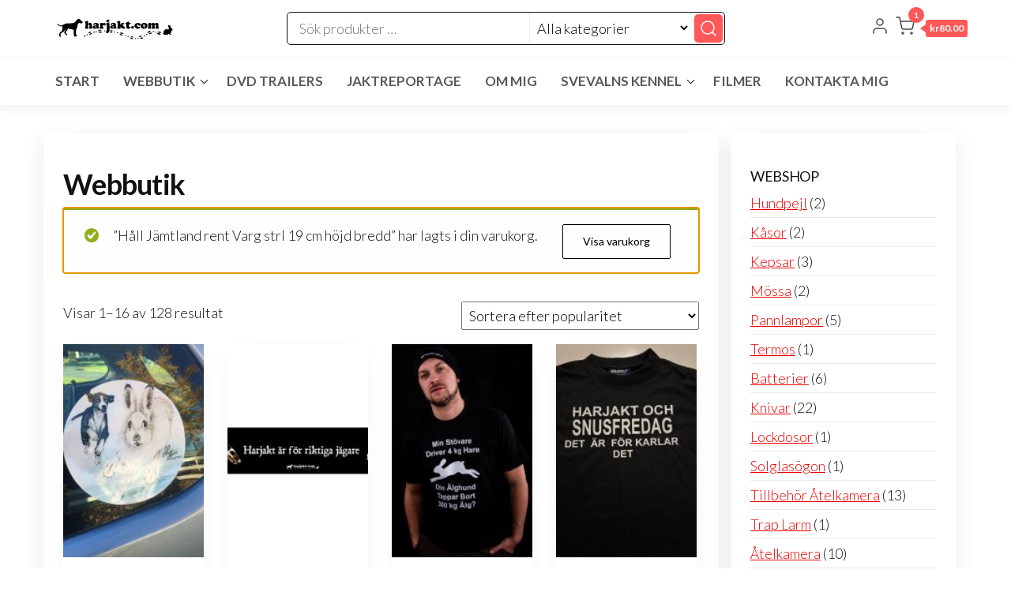

--- FILE ---
content_type: text/html; charset=UTF-8
request_url: https://www.harjakt.com/?add-to-cart=5999&product-page=4
body_size: 13356
content:
<!DOCTYPE html>
<html lang="sv-SE">
    <head>
        <meta charset="UTF-8">
        <meta name="viewport" content="width=device-width, initial-scale=1">
        <link rel="profile" href="http://gmpg.org/xfn/11">
		<title></title>
<meta name='robots' content='max-image-preview:large' />
	<style>img:is([sizes="auto" i], [sizes^="auto," i]) { contain-intrinsic-size: 3000px 1500px }</style>
	<link rel='dns-prefetch' href='//fonts.googleapis.com' />
<link href='https://fonts.gstatic.com' crossorigin rel='preconnect' />
<link rel="alternate" type="application/rss+xml" title=" &raquo; Webbflöde" href="https://www.harjakt.com/feed/" />
<link rel="alternate" type="application/rss+xml" title=" &raquo; Kommentarsflöde" href="https://www.harjakt.com/comments/feed/" />
<link rel="alternate" type="application/rss+xml" title="Webbflöde för  &raquo; Produkter" href="https://www.harjakt.com/butik/feed/" />
<script type="text/javascript">
/* <![CDATA[ */
window._wpemojiSettings = {"baseUrl":"https:\/\/s.w.org\/images\/core\/emoji\/16.0.1\/72x72\/","ext":".png","svgUrl":"https:\/\/s.w.org\/images\/core\/emoji\/16.0.1\/svg\/","svgExt":".svg","source":{"concatemoji":"https:\/\/www.harjakt.com\/wp-includes\/js\/wp-emoji-release.min.js?ver=6.8.3"}};
/*! This file is auto-generated */
!function(s,n){var o,i,e;function c(e){try{var t={supportTests:e,timestamp:(new Date).valueOf()};sessionStorage.setItem(o,JSON.stringify(t))}catch(e){}}function p(e,t,n){e.clearRect(0,0,e.canvas.width,e.canvas.height),e.fillText(t,0,0);var t=new Uint32Array(e.getImageData(0,0,e.canvas.width,e.canvas.height).data),a=(e.clearRect(0,0,e.canvas.width,e.canvas.height),e.fillText(n,0,0),new Uint32Array(e.getImageData(0,0,e.canvas.width,e.canvas.height).data));return t.every(function(e,t){return e===a[t]})}function u(e,t){e.clearRect(0,0,e.canvas.width,e.canvas.height),e.fillText(t,0,0);for(var n=e.getImageData(16,16,1,1),a=0;a<n.data.length;a++)if(0!==n.data[a])return!1;return!0}function f(e,t,n,a){switch(t){case"flag":return n(e,"\ud83c\udff3\ufe0f\u200d\u26a7\ufe0f","\ud83c\udff3\ufe0f\u200b\u26a7\ufe0f")?!1:!n(e,"\ud83c\udde8\ud83c\uddf6","\ud83c\udde8\u200b\ud83c\uddf6")&&!n(e,"\ud83c\udff4\udb40\udc67\udb40\udc62\udb40\udc65\udb40\udc6e\udb40\udc67\udb40\udc7f","\ud83c\udff4\u200b\udb40\udc67\u200b\udb40\udc62\u200b\udb40\udc65\u200b\udb40\udc6e\u200b\udb40\udc67\u200b\udb40\udc7f");case"emoji":return!a(e,"\ud83e\udedf")}return!1}function g(e,t,n,a){var r="undefined"!=typeof WorkerGlobalScope&&self instanceof WorkerGlobalScope?new OffscreenCanvas(300,150):s.createElement("canvas"),o=r.getContext("2d",{willReadFrequently:!0}),i=(o.textBaseline="top",o.font="600 32px Arial",{});return e.forEach(function(e){i[e]=t(o,e,n,a)}),i}function t(e){var t=s.createElement("script");t.src=e,t.defer=!0,s.head.appendChild(t)}"undefined"!=typeof Promise&&(o="wpEmojiSettingsSupports",i=["flag","emoji"],n.supports={everything:!0,everythingExceptFlag:!0},e=new Promise(function(e){s.addEventListener("DOMContentLoaded",e,{once:!0})}),new Promise(function(t){var n=function(){try{var e=JSON.parse(sessionStorage.getItem(o));if("object"==typeof e&&"number"==typeof e.timestamp&&(new Date).valueOf()<e.timestamp+604800&&"object"==typeof e.supportTests)return e.supportTests}catch(e){}return null}();if(!n){if("undefined"!=typeof Worker&&"undefined"!=typeof OffscreenCanvas&&"undefined"!=typeof URL&&URL.createObjectURL&&"undefined"!=typeof Blob)try{var e="postMessage("+g.toString()+"("+[JSON.stringify(i),f.toString(),p.toString(),u.toString()].join(",")+"));",a=new Blob([e],{type:"text/javascript"}),r=new Worker(URL.createObjectURL(a),{name:"wpTestEmojiSupports"});return void(r.onmessage=function(e){c(n=e.data),r.terminate(),t(n)})}catch(e){}c(n=g(i,f,p,u))}t(n)}).then(function(e){for(var t in e)n.supports[t]=e[t],n.supports.everything=n.supports.everything&&n.supports[t],"flag"!==t&&(n.supports.everythingExceptFlag=n.supports.everythingExceptFlag&&n.supports[t]);n.supports.everythingExceptFlag=n.supports.everythingExceptFlag&&!n.supports.flag,n.DOMReady=!1,n.readyCallback=function(){n.DOMReady=!0}}).then(function(){return e}).then(function(){var e;n.supports.everything||(n.readyCallback(),(e=n.source||{}).concatemoji?t(e.concatemoji):e.wpemoji&&e.twemoji&&(t(e.twemoji),t(e.wpemoji)))}))}((window,document),window._wpemojiSettings);
/* ]]> */
</script>
<style id='wp-emoji-styles-inline-css' type='text/css'>

	img.wp-smiley, img.emoji {
		display: inline !important;
		border: none !important;
		box-shadow: none !important;
		height: 1em !important;
		width: 1em !important;
		margin: 0 0.07em !important;
		vertical-align: -0.1em !important;
		background: none !important;
		padding: 0 !important;
	}
</style>
<link rel='stylesheet' id='wp-block-library-css' href='https://www.harjakt.com/wp-includes/css/dist/block-library/style.min.css?ver=6.8.3' type='text/css' media='all' />
<style id='classic-theme-styles-inline-css' type='text/css'>
/*! This file is auto-generated */
.wp-block-button__link{color:#fff;background-color:#32373c;border-radius:9999px;box-shadow:none;text-decoration:none;padding:calc(.667em + 2px) calc(1.333em + 2px);font-size:1.125em}.wp-block-file__button{background:#32373c;color:#fff;text-decoration:none}
</style>
<style id='global-styles-inline-css' type='text/css'>
:root{--wp--preset--aspect-ratio--square: 1;--wp--preset--aspect-ratio--4-3: 4/3;--wp--preset--aspect-ratio--3-4: 3/4;--wp--preset--aspect-ratio--3-2: 3/2;--wp--preset--aspect-ratio--2-3: 2/3;--wp--preset--aspect-ratio--16-9: 16/9;--wp--preset--aspect-ratio--9-16: 9/16;--wp--preset--color--black: #000000;--wp--preset--color--cyan-bluish-gray: #abb8c3;--wp--preset--color--white: #ffffff;--wp--preset--color--pale-pink: #f78da7;--wp--preset--color--vivid-red: #cf2e2e;--wp--preset--color--luminous-vivid-orange: #ff6900;--wp--preset--color--luminous-vivid-amber: #fcb900;--wp--preset--color--light-green-cyan: #7bdcb5;--wp--preset--color--vivid-green-cyan: #00d084;--wp--preset--color--pale-cyan-blue: #8ed1fc;--wp--preset--color--vivid-cyan-blue: #0693e3;--wp--preset--color--vivid-purple: #9b51e0;--wp--preset--gradient--vivid-cyan-blue-to-vivid-purple: linear-gradient(135deg,rgba(6,147,227,1) 0%,rgb(155,81,224) 100%);--wp--preset--gradient--light-green-cyan-to-vivid-green-cyan: linear-gradient(135deg,rgb(122,220,180) 0%,rgb(0,208,130) 100%);--wp--preset--gradient--luminous-vivid-amber-to-luminous-vivid-orange: linear-gradient(135deg,rgba(252,185,0,1) 0%,rgba(255,105,0,1) 100%);--wp--preset--gradient--luminous-vivid-orange-to-vivid-red: linear-gradient(135deg,rgba(255,105,0,1) 0%,rgb(207,46,46) 100%);--wp--preset--gradient--very-light-gray-to-cyan-bluish-gray: linear-gradient(135deg,rgb(238,238,238) 0%,rgb(169,184,195) 100%);--wp--preset--gradient--cool-to-warm-spectrum: linear-gradient(135deg,rgb(74,234,220) 0%,rgb(151,120,209) 20%,rgb(207,42,186) 40%,rgb(238,44,130) 60%,rgb(251,105,98) 80%,rgb(254,248,76) 100%);--wp--preset--gradient--blush-light-purple: linear-gradient(135deg,rgb(255,206,236) 0%,rgb(152,150,240) 100%);--wp--preset--gradient--blush-bordeaux: linear-gradient(135deg,rgb(254,205,165) 0%,rgb(254,45,45) 50%,rgb(107,0,62) 100%);--wp--preset--gradient--luminous-dusk: linear-gradient(135deg,rgb(255,203,112) 0%,rgb(199,81,192) 50%,rgb(65,88,208) 100%);--wp--preset--gradient--pale-ocean: linear-gradient(135deg,rgb(255,245,203) 0%,rgb(182,227,212) 50%,rgb(51,167,181) 100%);--wp--preset--gradient--electric-grass: linear-gradient(135deg,rgb(202,248,128) 0%,rgb(113,206,126) 100%);--wp--preset--gradient--midnight: linear-gradient(135deg,rgb(2,3,129) 0%,rgb(40,116,252) 100%);--wp--preset--font-size--small: 13px;--wp--preset--font-size--medium: 20px;--wp--preset--font-size--large: 36px;--wp--preset--font-size--x-large: 42px;--wp--preset--spacing--20: 0.44rem;--wp--preset--spacing--30: 0.67rem;--wp--preset--spacing--40: 1rem;--wp--preset--spacing--50: 1.5rem;--wp--preset--spacing--60: 2.25rem;--wp--preset--spacing--70: 3.38rem;--wp--preset--spacing--80: 5.06rem;--wp--preset--shadow--natural: 6px 6px 9px rgba(0, 0, 0, 0.2);--wp--preset--shadow--deep: 12px 12px 50px rgba(0, 0, 0, 0.4);--wp--preset--shadow--sharp: 6px 6px 0px rgba(0, 0, 0, 0.2);--wp--preset--shadow--outlined: 6px 6px 0px -3px rgba(255, 255, 255, 1), 6px 6px rgba(0, 0, 0, 1);--wp--preset--shadow--crisp: 6px 6px 0px rgba(0, 0, 0, 1);}:where(.is-layout-flex){gap: 0.5em;}:where(.is-layout-grid){gap: 0.5em;}body .is-layout-flex{display: flex;}.is-layout-flex{flex-wrap: wrap;align-items: center;}.is-layout-flex > :is(*, div){margin: 0;}body .is-layout-grid{display: grid;}.is-layout-grid > :is(*, div){margin: 0;}:where(.wp-block-columns.is-layout-flex){gap: 2em;}:where(.wp-block-columns.is-layout-grid){gap: 2em;}:where(.wp-block-post-template.is-layout-flex){gap: 1.25em;}:where(.wp-block-post-template.is-layout-grid){gap: 1.25em;}.has-black-color{color: var(--wp--preset--color--black) !important;}.has-cyan-bluish-gray-color{color: var(--wp--preset--color--cyan-bluish-gray) !important;}.has-white-color{color: var(--wp--preset--color--white) !important;}.has-pale-pink-color{color: var(--wp--preset--color--pale-pink) !important;}.has-vivid-red-color{color: var(--wp--preset--color--vivid-red) !important;}.has-luminous-vivid-orange-color{color: var(--wp--preset--color--luminous-vivid-orange) !important;}.has-luminous-vivid-amber-color{color: var(--wp--preset--color--luminous-vivid-amber) !important;}.has-light-green-cyan-color{color: var(--wp--preset--color--light-green-cyan) !important;}.has-vivid-green-cyan-color{color: var(--wp--preset--color--vivid-green-cyan) !important;}.has-pale-cyan-blue-color{color: var(--wp--preset--color--pale-cyan-blue) !important;}.has-vivid-cyan-blue-color{color: var(--wp--preset--color--vivid-cyan-blue) !important;}.has-vivid-purple-color{color: var(--wp--preset--color--vivid-purple) !important;}.has-black-background-color{background-color: var(--wp--preset--color--black) !important;}.has-cyan-bluish-gray-background-color{background-color: var(--wp--preset--color--cyan-bluish-gray) !important;}.has-white-background-color{background-color: var(--wp--preset--color--white) !important;}.has-pale-pink-background-color{background-color: var(--wp--preset--color--pale-pink) !important;}.has-vivid-red-background-color{background-color: var(--wp--preset--color--vivid-red) !important;}.has-luminous-vivid-orange-background-color{background-color: var(--wp--preset--color--luminous-vivid-orange) !important;}.has-luminous-vivid-amber-background-color{background-color: var(--wp--preset--color--luminous-vivid-amber) !important;}.has-light-green-cyan-background-color{background-color: var(--wp--preset--color--light-green-cyan) !important;}.has-vivid-green-cyan-background-color{background-color: var(--wp--preset--color--vivid-green-cyan) !important;}.has-pale-cyan-blue-background-color{background-color: var(--wp--preset--color--pale-cyan-blue) !important;}.has-vivid-cyan-blue-background-color{background-color: var(--wp--preset--color--vivid-cyan-blue) !important;}.has-vivid-purple-background-color{background-color: var(--wp--preset--color--vivid-purple) !important;}.has-black-border-color{border-color: var(--wp--preset--color--black) !important;}.has-cyan-bluish-gray-border-color{border-color: var(--wp--preset--color--cyan-bluish-gray) !important;}.has-white-border-color{border-color: var(--wp--preset--color--white) !important;}.has-pale-pink-border-color{border-color: var(--wp--preset--color--pale-pink) !important;}.has-vivid-red-border-color{border-color: var(--wp--preset--color--vivid-red) !important;}.has-luminous-vivid-orange-border-color{border-color: var(--wp--preset--color--luminous-vivid-orange) !important;}.has-luminous-vivid-amber-border-color{border-color: var(--wp--preset--color--luminous-vivid-amber) !important;}.has-light-green-cyan-border-color{border-color: var(--wp--preset--color--light-green-cyan) !important;}.has-vivid-green-cyan-border-color{border-color: var(--wp--preset--color--vivid-green-cyan) !important;}.has-pale-cyan-blue-border-color{border-color: var(--wp--preset--color--pale-cyan-blue) !important;}.has-vivid-cyan-blue-border-color{border-color: var(--wp--preset--color--vivid-cyan-blue) !important;}.has-vivid-purple-border-color{border-color: var(--wp--preset--color--vivid-purple) !important;}.has-vivid-cyan-blue-to-vivid-purple-gradient-background{background: var(--wp--preset--gradient--vivid-cyan-blue-to-vivid-purple) !important;}.has-light-green-cyan-to-vivid-green-cyan-gradient-background{background: var(--wp--preset--gradient--light-green-cyan-to-vivid-green-cyan) !important;}.has-luminous-vivid-amber-to-luminous-vivid-orange-gradient-background{background: var(--wp--preset--gradient--luminous-vivid-amber-to-luminous-vivid-orange) !important;}.has-luminous-vivid-orange-to-vivid-red-gradient-background{background: var(--wp--preset--gradient--luminous-vivid-orange-to-vivid-red) !important;}.has-very-light-gray-to-cyan-bluish-gray-gradient-background{background: var(--wp--preset--gradient--very-light-gray-to-cyan-bluish-gray) !important;}.has-cool-to-warm-spectrum-gradient-background{background: var(--wp--preset--gradient--cool-to-warm-spectrum) !important;}.has-blush-light-purple-gradient-background{background: var(--wp--preset--gradient--blush-light-purple) !important;}.has-blush-bordeaux-gradient-background{background: var(--wp--preset--gradient--blush-bordeaux) !important;}.has-luminous-dusk-gradient-background{background: var(--wp--preset--gradient--luminous-dusk) !important;}.has-pale-ocean-gradient-background{background: var(--wp--preset--gradient--pale-ocean) !important;}.has-electric-grass-gradient-background{background: var(--wp--preset--gradient--electric-grass) !important;}.has-midnight-gradient-background{background: var(--wp--preset--gradient--midnight) !important;}.has-small-font-size{font-size: var(--wp--preset--font-size--small) !important;}.has-medium-font-size{font-size: var(--wp--preset--font-size--medium) !important;}.has-large-font-size{font-size: var(--wp--preset--font-size--large) !important;}.has-x-large-font-size{font-size: var(--wp--preset--font-size--x-large) !important;}
:where(.wp-block-post-template.is-layout-flex){gap: 1.25em;}:where(.wp-block-post-template.is-layout-grid){gap: 1.25em;}
:where(.wp-block-columns.is-layout-flex){gap: 2em;}:where(.wp-block-columns.is-layout-grid){gap: 2em;}
:root :where(.wp-block-pullquote){font-size: 1.5em;line-height: 1.6;}
</style>
<link rel='stylesheet' id='woocommerce-layout-css' href='https://usercontent.one/wp/www.harjakt.com/wp-content/plugins/woocommerce/assets/css/woocommerce-layout.css?ver=10.3.5&media=1745694246' type='text/css' media='all' />
<style id='woocommerce-layout-inline-css' type='text/css'>

	.infinite-scroll .woocommerce-pagination {
		display: none;
	}
</style>
<link rel='stylesheet' id='woocommerce-smallscreen-css' href='https://usercontent.one/wp/www.harjakt.com/wp-content/plugins/woocommerce/assets/css/woocommerce-smallscreen.css?ver=10.3.5&media=1745694246' type='text/css' media='only screen and (max-width: 768px)' />
<link rel='stylesheet' id='woocommerce-general-css' href='https://usercontent.one/wp/www.harjakt.com/wp-content/plugins/woocommerce/assets/css/woocommerce.css?ver=10.3.5&media=1745694246' type='text/css' media='all' />
<style id='woocommerce-inline-inline-css' type='text/css'>
.woocommerce form .form-row .required { visibility: visible; }
</style>
<link rel='stylesheet' id='brands-styles-css' href='https://usercontent.one/wp/www.harjakt.com/wp-content/plugins/woocommerce/assets/css/brands.css?ver=10.3.5&media=1745694246' type='text/css' media='all' />
<link rel='stylesheet' id='envo-one-fonts-css' href='https://fonts.googleapis.com/css?family=Lato%3A300%2C400%2C700%2C900&#038;subset=cyrillic%2Ccyrillic-ext%2Cgreek%2Cgreek-ext%2Clatin-ext%2Cvietnamese' type='text/css' media='all' />
<link rel='stylesheet' id='hc-offcanvas-nav-css' href='https://usercontent.one/wp/www.harjakt.com/wp-content/themes/envo-one/assets/css/hc-offcanvas-nav.min.css?ver=1.0.4&media=1745694246' type='text/css' media='all' />
<link rel='stylesheet' id='bootstrap-css' href='https://usercontent.one/wp/www.harjakt.com/wp-content/themes/envo-one/assets/css/bootstrap.css?ver=3.3.7&media=1745694246' type='text/css' media='all' />
<link rel='stylesheet' id='envo-one-stylesheet-css' href='https://usercontent.one/wp/www.harjakt.com/wp-content/themes/envo-one/style.css?ver=1.0.4&media=1745694246' type='text/css' media='all' />
<link rel='stylesheet' id='envo-one-woo-stylesheet-css' href='https://usercontent.one/wp/www.harjakt.com/wp-content/themes/envo-one/assets/css/woocommerce.css?ver=1.0.4&media=1745694246' type='text/css' media='all' />
<script type="text/javascript" src="https://www.harjakt.com/wp-includes/js/jquery/jquery.min.js?ver=3.7.1" id="jquery-core-js"></script>
<script type="text/javascript" src="https://www.harjakt.com/wp-includes/js/jquery/jquery-migrate.min.js?ver=3.4.1" id="jquery-migrate-js"></script>
<script type="text/javascript" src="https://usercontent.one/wp/www.harjakt.com/wp-content/plugins/woocommerce/assets/js/jquery-blockui/jquery.blockUI.min.js?ver=2.7.0-wc.10.3.5&media=1745694246" id="wc-jquery-blockui-js" defer="defer" data-wp-strategy="defer"></script>
<script type="text/javascript" id="wc-add-to-cart-js-extra">
/* <![CDATA[ */
var wc_add_to_cart_params = {"ajax_url":"\/wp-admin\/admin-ajax.php","wc_ajax_url":"\/?wc-ajax=%%endpoint%%","i18n_view_cart":"Visa varukorg","cart_url":"https:\/\/www.harjakt.com\/varukorg\/","is_cart":"","cart_redirect_after_add":"no"};
/* ]]> */
</script>
<script type="text/javascript" src="https://usercontent.one/wp/www.harjakt.com/wp-content/plugins/woocommerce/assets/js/frontend/add-to-cart.min.js?ver=10.3.5&media=1745694246" id="wc-add-to-cart-js" defer="defer" data-wp-strategy="defer"></script>
<script type="text/javascript" src="https://usercontent.one/wp/www.harjakt.com/wp-content/plugins/woocommerce/assets/js/js-cookie/js.cookie.min.js?ver=2.1.4-wc.10.3.5&media=1745694246" id="wc-js-cookie-js" defer="defer" data-wp-strategy="defer"></script>
<script type="text/javascript" id="woocommerce-js-extra">
/* <![CDATA[ */
var woocommerce_params = {"ajax_url":"\/wp-admin\/admin-ajax.php","wc_ajax_url":"\/?wc-ajax=%%endpoint%%","i18n_password_show":"Visa l\u00f6senord","i18n_password_hide":"D\u00f6lj l\u00f6senord"};
/* ]]> */
</script>
<script type="text/javascript" src="https://usercontent.one/wp/www.harjakt.com/wp-content/plugins/woocommerce/assets/js/frontend/woocommerce.min.js?ver=10.3.5&media=1745694246" id="woocommerce-js" defer="defer" data-wp-strategy="defer"></script>
<script type="text/javascript" id="wc-cart-fragments-js-extra">
/* <![CDATA[ */
var wc_cart_fragments_params = {"ajax_url":"\/wp-admin\/admin-ajax.php","wc_ajax_url":"\/?wc-ajax=%%endpoint%%","cart_hash_key":"wc_cart_hash_573b6b7a2bdce4d9b1a42b1a308ea566","fragment_name":"wc_fragments_573b6b7a2bdce4d9b1a42b1a308ea566","request_timeout":"5000"};
/* ]]> */
</script>
<script type="text/javascript" src="https://usercontent.one/wp/www.harjakt.com/wp-content/plugins/woocommerce/assets/js/frontend/cart-fragments.min.js?ver=10.3.5&media=1745694246" id="wc-cart-fragments-js" defer="defer" data-wp-strategy="defer"></script>
<link rel="https://api.w.org/" href="https://www.harjakt.com/wp-json/" /><link rel="EditURI" type="application/rsd+xml" title="RSD" href="https://www.harjakt.com/xmlrpc.php?rsd" />
<meta name="generator" content="WordPress 6.8.3" />
<meta name="generator" content="WooCommerce 10.3.5" />
<style>[class*=" icon-oc-"],[class^=icon-oc-]{speak:none;font-style:normal;font-weight:400;font-variant:normal;text-transform:none;line-height:1;-webkit-font-smoothing:antialiased;-moz-osx-font-smoothing:grayscale}.icon-oc-one-com-white-32px-fill:before{content:"901"}.icon-oc-one-com:before{content:"900"}#one-com-icon,.toplevel_page_onecom-wp .wp-menu-image{speak:none;display:flex;align-items:center;justify-content:center;text-transform:none;line-height:1;-webkit-font-smoothing:antialiased;-moz-osx-font-smoothing:grayscale}.onecom-wp-admin-bar-item>a,.toplevel_page_onecom-wp>.wp-menu-name{font-size:16px;font-weight:400;line-height:1}.toplevel_page_onecom-wp>.wp-menu-name img{width:69px;height:9px;}.wp-submenu-wrap.wp-submenu>.wp-submenu-head>img{width:88px;height:auto}.onecom-wp-admin-bar-item>a img{height:7px!important}.onecom-wp-admin-bar-item>a img,.toplevel_page_onecom-wp>.wp-menu-name img{opacity:.8}.onecom-wp-admin-bar-item.hover>a img,.toplevel_page_onecom-wp.wp-has-current-submenu>.wp-menu-name img,li.opensub>a.toplevel_page_onecom-wp>.wp-menu-name img{opacity:1}#one-com-icon:before,.onecom-wp-admin-bar-item>a:before,.toplevel_page_onecom-wp>.wp-menu-image:before{content:'';position:static!important;background-color:rgba(240,245,250,.4);border-radius:102px;width:18px;height:18px;padding:0!important}.onecom-wp-admin-bar-item>a:before{width:14px;height:14px}.onecom-wp-admin-bar-item.hover>a:before,.toplevel_page_onecom-wp.opensub>a>.wp-menu-image:before,.toplevel_page_onecom-wp.wp-has-current-submenu>.wp-menu-image:before{background-color:#76b82a}.onecom-wp-admin-bar-item>a{display:inline-flex!important;align-items:center;justify-content:center}#one-com-logo-wrapper{font-size:4em}#one-com-icon{vertical-align:middle}.imagify-welcome{display:none !important;}</style>	<noscript><style>.woocommerce-product-gallery{ opacity: 1 !important; }</style></noscript>
	    </head>
    <body class="home archive post-type-archive post-type-archive-product wp-custom-logo wp-theme-envo-one theme-envo-one woocommerce-shop woocommerce woocommerce-page woocommerce-no-js menu-right-off">
			<a class="skip-link screen-reader-text" href="#site-content">Hoppa till innehållet</a>
	<div class="page-wrap">
		        <div class="site-header title-header container-fluid">
  				<div class="container" >
  					<div class="heading-row row" >
  						        <div class="site-heading">    
		<div class="site-branding-logo">
			<a href="https://www.harjakt.com/" class="custom-logo-link" rel="home" aria-current="page"><img width="150" height="28" src="https://usercontent.one/wp/www.harjakt.com/wp-content/uploads/2013/05/cropped-cropped-cropped-harjaktlogo.png?media=1745694246" class="custom-logo" alt="" decoding="async" /></a>		</div>
		<div class="site-branding-text">
							<h1 class="site-title"><a href="https://www.harjakt.com/" rel="home"></a></h1>
			
					</div><!-- .site-branding-text -->
	</div>
        		<div class="header-widget-area">
									  <div class="menu-search-widget">
					<div class="header-search-form">
						<form role="search" method="get" action="https://www.harjakt.com/">
							<input type="hidden" name="post_type" value="product" />
							<input class="header-search-input" name="s" type="text" placeholder="Sök produkter …"/>
							<select class="header-search-select" name="product_cat">
								<option value="">Alla kategorier</option> 
								<option value="hundpejl">Hundpejl <span>(2)</span></option><option value="kasor">Kåsor <span>(2)</span></option><option value="kepsar">Kepsar <span>(3)</span></option><option value="mossa">Mössa <span>(2)</span></option><option value="pannlampor">Pannlampor <span>(5)</span></option><option value="termos">Termos <span>(1)</span></option><option value="batterier">Batterier <span>(6)</span></option><option value="knivar">Knivar <span>(22)</span></option><option value="lockdosor">Lockdosor <span>(1)</span></option><option value="solglasogon">Solglasögon <span>(1)</span></option><option value="tillbehor-atelkamera">Tillbehör Åtelkamera <span>(13)</span></option><option value="trap-larm">Trap Larm <span>(1)</span></option><option value="atelkamera">Åtelkamera <span>(10)</span></option><option value="filmer">Filmer <span>(15)</span></option><option value="klader">Kläder <span>(36)</span></option><option value="klistermarken">Klistermärken <span>(8)</span></option>							</select>
							<button class="header-search-button" type="submit"><i data-feather="search" class="la la-search" aria-hidden="true"></i></button>
						</form>
					</div>
				</div>
					</div>
		<div class="header-right" >        <div class="menu-button visible-xs" >
            <div class="navbar-header">
				<a href="#" id="main-menu-panel" class="toggle menu-panel" data-panel="main-menu-panel">
					<span></span>
				</a>
            </div>
        </div>
        			<div class="header-cart">
				<div class="header-cart-block">
					<div class="header-cart-inner">
						<div class="cart-contents" role="button" tabindex="0" data-tooltip="Varukorg" title="Varukorg">
							<i data-feather="shopping-cart" class="la la-shopping-bag"></i>
								

		<div class="cart-counter">
			<span class="count">1</span>
			<div class="amount-cart hidden-xs">&#107;&#114;80.00</div> 
		</div>
								</div>
					</div>
				</div>
			</div>
					<div class="header-my-account">
			<div class="header-login"> 
				<a href="https://www.harjakt.com/mitt-konto/" data-tooltip="Mitt konto" title="Mitt konto">
					<i data-feather="user" class="la la-user"></i>
				</a>
			</div>
		</div>
		</div>  					</div>
  				</div>
  			</div>
        		<div class="site-header menu-header container-fluid">
			<div class="container" >
				<div class="heading-row row" >
							<div class="menu-heading">
			<nav id="site-navigation" class="navbar navbar-default">
				<div id="theme-menu" class="menu-container"><ul id="menu-menu" class="nav navbar-nav navbar-left"><li itemscope="itemscope" itemtype="https://www.schema.org/SiteNavigationElement" id="menu-item-1887" class="menu-item menu-item-type-custom menu-item-object-custom current-menu-item menu-item-home active menu-item-1887 nav-item"><a title="Start" href="http://www.harjakt.com/" class="nav-link">Start</a></li>
<li itemscope="itemscope" itemtype="https://www.schema.org/SiteNavigationElement" id="menu-item-2598" class="menu-item menu-item-type-post_type menu-item-object-page menu-item-home menu-item-has-children current-menu-item current_page_item dropdown active menu-item-2598 nav-item"><a title="Webbutik" href="https://www.harjakt.com/" data-toggle="dropdown" aria-haspopup="true" aria-expanded="false" class="dropdown-toggle nav-link" id="menu-item-dropdown-2598" aria-current="page">Webbutik</a>
<ul class="dropdown-menu" aria-labelledby="menu-item-dropdown-2598" role="menu">
	<li itemscope="itemscope" itemtype="https://www.schema.org/SiteNavigationElement" id="menu-item-2604" class="menu-item menu-item-type-post_type menu-item-object-page menu-item-2604 nav-item"><a title="Till kassan" href="https://www.harjakt.com/kassan/" class="dropdown-item">Till kassan</a></li>
	<li itemscope="itemscope" itemtype="https://www.schema.org/SiteNavigationElement" id="menu-item-2603" class="menu-item menu-item-type-post_type menu-item-object-page menu-item-2603 nav-item"><a title="Mitt konto" href="https://www.harjakt.com/mitt-konto/" class="dropdown-item">Mitt konto</a></li>
	<li itemscope="itemscope" itemtype="https://www.schema.org/SiteNavigationElement" id="menu-item-2605" class="menu-item menu-item-type-post_type menu-item-object-page menu-item-2605 nav-item"><a title="Varukorg" href="https://www.harjakt.com/varukorg/" class="dropdown-item">Varukorg</a></li>
	<li itemscope="itemscope" itemtype="https://www.schema.org/SiteNavigationElement" id="menu-item-9196" class="menu-item menu-item-type-post_type menu-item-object-page menu-item-9196 nav-item"><a title="Återbetalnings- och returpolicy" href="https://www.harjakt.com/aterbetalning_returer/" class="dropdown-item">Återbetalnings- och returpolicy</a></li>
	<li itemscope="itemscope" itemtype="https://www.schema.org/SiteNavigationElement" id="menu-item-9201" class="menu-item menu-item-type-post_type menu-item-object-page menu-item-privacy-policy menu-item-9201 nav-item"><a title="Integritetspolicy" href="https://www.harjakt.com/integritetspolicy/" class="dropdown-item">Integritetspolicy</a></li>
</ul>
</li>
<li itemscope="itemscope" itemtype="https://www.schema.org/SiteNavigationElement" id="menu-item-964" class="menu-item menu-item-type-post_type menu-item-object-page menu-item-964 nav-item"><a title="DVD Trailers" href="https://www.harjakt.com/dvd-trailers/" class="nav-link">DVD Trailers</a></li>
<li itemscope="itemscope" itemtype="https://www.schema.org/SiteNavigationElement" id="menu-item-620" class="menu-item menu-item-type-post_type menu-item-object-page menu-item-620 nav-item"><a title="Jaktreportage" href="https://www.harjakt.com/harjakten-for-mig/" class="nav-link">Jaktreportage</a></li>
<li itemscope="itemscope" itemtype="https://www.schema.org/SiteNavigationElement" id="menu-item-621" class="menu-item menu-item-type-post_type menu-item-object-page menu-item-621 nav-item"><a title="Om mig" href="https://www.harjakt.com/om-mig/" class="nav-link">Om mig</a></li>
<li itemscope="itemscope" itemtype="https://www.schema.org/SiteNavigationElement" id="menu-item-928" class="menu-item menu-item-type-custom menu-item-object-custom menu-item-has-children dropdown menu-item-928 nav-item"><a title="Svevalns Kennel" href="#" data-toggle="dropdown" aria-haspopup="true" aria-expanded="false" class="dropdown-toggle nav-link" id="menu-item-dropdown-928">Svevalns Kennel</a>
<ul class="dropdown-menu" aria-labelledby="menu-item-dropdown-928" role="menu">
	<li itemscope="itemscope" itemtype="https://www.schema.org/SiteNavigationElement" id="menu-item-2438" class="menu-item menu-item-type-post_type menu-item-object-page menu-item-2438 nav-item"><a title="Svevalns Kennel" href="https://www.harjakt.com/svevalns-kennel/" class="dropdown-item">Svevalns Kennel</a></li>
	<li itemscope="itemscope" itemtype="https://www.schema.org/SiteNavigationElement" id="menu-item-622" class="menu-item menu-item-type-post_type menu-item-object-page menu-item-622 nav-item"><a title="Asplidens Matilda" href="https://www.harjakt.com/asplidens-matilda/" class="dropdown-item">Asplidens Matilda</a></li>
	<li itemscope="itemscope" itemtype="https://www.schema.org/SiteNavigationElement" id="menu-item-929" class="menu-item menu-item-type-post_type menu-item-object-page menu-item-929 nav-item"><a title="Svevalns Stella" href="https://www.harjakt.com/stella/" class="dropdown-item">Svevalns Stella</a></li>
	<li itemscope="itemscope" itemtype="https://www.schema.org/SiteNavigationElement" id="menu-item-2435" class="menu-item menu-item-type-post_type menu-item-object-page menu-item-2435 nav-item"><a title="Svevalns Stina" href="https://www.harjakt.com/stella/svevalns-stina/" class="dropdown-item">Svevalns Stina</a></li>
</ul>
</li>
<li itemscope="itemscope" itemtype="https://www.schema.org/SiteNavigationElement" id="menu-item-624" class="menu-item menu-item-type-post_type menu-item-object-page menu-item-624 nav-item"><a title="Filmer" href="https://www.harjakt.com/filmer/" class="nav-link">Filmer</a></li>
<li itemscope="itemscope" itemtype="https://www.schema.org/SiteNavigationElement" id="menu-item-931" class="menu-item menu-item-type-post_type menu-item-object-page menu-item-931 nav-item"><a title="Kontakta mig" href="https://www.harjakt.com/kontakta-mig/" class="nav-link">Kontakta mig</a></li>
</ul></div>			</nav>
		</div>
        				</div>
			</div>
		</div>
					<div id="site-content" class="container main-container" role="main">
				<div class="page-area">
			<div class="row">
		<article class="envo-content woo-content col-md-9">
			<header class="woocommerce-products-header">
			<h1 class="woocommerce-products-header__title page-title">Webbutik</h1>
	
	</header>
<div class="woocommerce-notices-wrapper">
	<div class="woocommerce-message" role="alert">
		”Håll Jämtland rent Varg strl 19 cm höjd bredd” har lagts i din varukorg. <a href="https://www.harjakt.com/varukorg/" class="button wc-forward">Visa varukorg</a>	</div>
</div><p class="woocommerce-result-count" role="alert" aria-relevant="all" data-is-sorted-by="true">
	Visar 1–16 av 128 resultat<span class="screen-reader-text">Sortera efter popularitet</span></p>
<form class="woocommerce-ordering" method="get">
		<select
		name="orderby"
		class="orderby"
					aria-label="Butiksbeställning"
			>
					<option value="popularity"  selected='selected'>Sortera efter popularitet</option>
					<option value="rating" >Sortera efter genomsnittligt betyg</option>
					<option value="date" >Sortera efter senast</option>
					<option value="price" >Sortera efter pris: lågt till högt</option>
					<option value="price-desc" >Sortera efter pris: högt till lågt</option>
			</select>
	<input type="hidden" name="paged" value="1" />
	<input type="hidden" name="add-to-cart" value="5999" /></form>
<ul class="products columns-4">
<li class="product type-product post-2620 status-publish first outofstock product_cat-klistermarken has-post-thumbnail taxable shipping-taxable purchasable product-type-simple">
	<a href="https://www.harjakt.com/produkt/klistermarke-stovare-vs-hare/" class="woocommerce-LoopProduct-link woocommerce-loop-product__link"><img width="150" height="228" src="https://usercontent.one/wp/www.harjakt.com/wp-content/uploads/2016/10/IMG_3807-scaled-150x228.jpg?media=1745694246" class="attachment-woocommerce_thumbnail size-woocommerce_thumbnail" alt="Klistermärke Stövare vs Hare" decoding="async" /><h2 class="woocommerce-loop-product__title">Klistermärke Stövare vs Hare</h2>
	<span class="price"><span class="woocommerce-Price-amount amount"><bdi><span class="woocommerce-Price-currencySymbol">&#107;&#114;</span>60.00</bdi></span></span>
</a><a href="https://www.harjakt.com/produkt/klistermarke-stovare-vs-hare/" aria-describedby="woocommerce_loop_add_to_cart_link_describedby_2620" data-quantity="1" class="button product_type_simple" data-product_id="2620" data-product_sku="" aria-label="Läs mer om ”Klistermärke Stövare vs Hare”" rel="nofollow" data-success_message="">Läs mer</a>	<span id="woocommerce_loop_add_to_cart_link_describedby_2620" class="screen-reader-text">
			</span>
</li>
<li class="product type-product post-8701 status-publish instock product_cat-klistermarken has-post-thumbnail taxable shipping-taxable purchasable product-type-simple">
	<a href="https://www.harjakt.com/produkt/klistermarke-harjakt-ar-for-riktiga-jagare/" class="woocommerce-LoopProduct-link woocommerce-loop-product__link"><img width="150" height="228" src="https://usercontent.one/wp/www.harjakt.com/wp-content/uploads/2016/03/klistermarke-harjakt-ar-for-riktiga-jagare-150x228.jpg?media=1745694246" class="attachment-woocommerce_thumbnail size-woocommerce_thumbnail" alt="Klistermärke Harjakt är för riktiga jägare" decoding="async" /><h2 class="woocommerce-loop-product__title">Klistermärke Harjakt är för riktiga jägare</h2>
	<span class="price"><span class="woocommerce-Price-amount amount"><bdi><span class="woocommerce-Price-currencySymbol">&#107;&#114;</span>80.00</bdi></span></span>
</a><a href="/?add-to-cart=8701&#038;product-page=4" aria-describedby="woocommerce_loop_add_to_cart_link_describedby_8701" data-quantity="1" class="button product_type_simple add_to_cart_button ajax_add_to_cart" data-product_id="8701" data-product_sku="" aria-label="Lägg till i varukorgen: ”Klistermärke Harjakt är för riktiga jägare”" rel="nofollow" data-success_message="&quot;Klistermärke Harjakt är för riktiga jägare&quot; har lagts till i din varukorg" role="button">Lägg till i varukorg</a>	<span id="woocommerce_loop_add_to_cart_link_describedby_8701" class="screen-reader-text">
			</span>
</li>
<li class="product type-product post-8580 status-publish instock product_cat-klader has-post-thumbnail taxable shipping-taxable purchasable product-type-variable">
	<a href="https://www.harjakt.com/produkt/tshirt-stovare-vs-alghund/" class="woocommerce-LoopProduct-link woocommerce-loop-product__link"><img width="150" height="228" src="https://usercontent.one/wp/www.harjakt.com/wp-content/uploads/2014/12/2014-01-31_20.00.36-150x228.jpg?media=1745694246" class="attachment-woocommerce_thumbnail size-woocommerce_thumbnail" alt="Tshirt Stövare Vs Älghund" decoding="async" srcset="https://usercontent.one/wp/www.harjakt.com/wp-content/uploads/2014/12/2014-01-31_20.00.36-150x228.jpg?media=1745694246 150w, https://usercontent.one/wp/www.harjakt.com/wp-content/uploads/2014/12/2014-01-31_20.00.36-98x148.jpg?media=1745694246 98w, https://usercontent.one/wp/www.harjakt.com/wp-content/uploads/2014/12/2014-01-31_20.00.36-20x31.jpg?media=1745694246 20w, https://usercontent.one/wp/www.harjakt.com/wp-content/uploads/2014/12/2014-01-31_20.00.36-25x38.jpg?media=1745694246 25w" sizes="(max-width: 150px) 100vw, 150px" /><h2 class="woocommerce-loop-product__title">Tshirt Stövare Vs Älghund</h2>
	<span class="price"><span class="woocommerce-Price-amount amount"><bdi><span class="woocommerce-Price-currencySymbol">&#107;&#114;</span>249.00</bdi></span></span>
</a><a href="https://www.harjakt.com/produkt/tshirt-stovare-vs-alghund/" aria-describedby="woocommerce_loop_add_to_cart_link_describedby_8580" data-quantity="1" class="button product_type_variable add_to_cart_button" data-product_id="8580" data-product_sku="" aria-label="Välj alternativ för ”Tshirt Stövare Vs Älghund”" rel="nofollow">Välj alternativ</a>	<span id="woocommerce_loop_add_to_cart_link_describedby_8580" class="screen-reader-text">
		Den här produkten har flera varianter. De olika alternativen kan väljas på produktsidan	</span>
</li>
<li class="product type-product post-9834 status-publish last instock product_cat-klader has-post-thumbnail taxable shipping-taxable purchasable product-type-variable">
	<a href="https://www.harjakt.com/produkt/harjakt-och-snusfredag/" class="woocommerce-LoopProduct-link woocommerce-loop-product__link"><img width="150" height="228" src="https://usercontent.one/wp/www.harjakt.com/wp-content/uploads/2025/03/img_6077-150x228.jpeg?media=1745694246" class="attachment-woocommerce_thumbnail size-woocommerce_thumbnail" alt="Harjakt och SNUSFREDAG" decoding="async" loading="lazy" /><h2 class="woocommerce-loop-product__title">Harjakt och SNUSFREDAG</h2>
	<span class="price"><span class="woocommerce-Price-amount amount"><bdi><span class="woocommerce-Price-currencySymbol">&#107;&#114;</span>249.00</bdi></span></span>
</a><a href="https://www.harjakt.com/produkt/harjakt-och-snusfredag/" aria-describedby="woocommerce_loop_add_to_cart_link_describedby_9834" data-quantity="1" class="button product_type_variable add_to_cart_button" data-product_id="9834" data-product_sku="" aria-label="Välj alternativ för ”Harjakt och SNUSFREDAG”" rel="nofollow">Välj alternativ</a>	<span id="woocommerce_loop_add_to_cart_link_describedby_9834" class="screen-reader-text">
		Den här produkten har flera varianter. De olika alternativen kan väljas på produktsidan	</span>
</li>
<li class="product type-product post-9465 status-publish first instock product_cat-klistermarken has-post-thumbnail taxable shipping-taxable purchasable product-type-simple">
	<a href="https://www.harjakt.com/produkt/klistermarke-stovare-vs-alghund/" class="woocommerce-LoopProduct-link woocommerce-loop-product__link"><img width="150" height="228" src="https://usercontent.one/wp/www.harjakt.com/wp-content/uploads/2023/06/IMG_1629-150x228.jpg?media=1745694246" class="attachment-woocommerce_thumbnail size-woocommerce_thumbnail" alt="Klistermärke Stövare vs älghund" decoding="async" loading="lazy" /><h2 class="woocommerce-loop-product__title">Klistermärke Stövare vs älghund</h2>
	<span class="price"><span class="woocommerce-Price-amount amount"><bdi><span class="woocommerce-Price-currencySymbol">&#107;&#114;</span>30.00</bdi></span></span>
</a><a href="/?add-to-cart=9465&#038;product-page=4" aria-describedby="woocommerce_loop_add_to_cart_link_describedby_9465" data-quantity="1" class="button product_type_simple add_to_cart_button ajax_add_to_cart" data-product_id="9465" data-product_sku="" aria-label="Lägg till i varukorgen: ”Klistermärke Stövare vs älghund”" rel="nofollow" data-success_message="&quot;Klistermärke Stövare vs älghund&quot; har lagts till i din varukorg" role="button">Lägg till i varukorg</a>	<span id="woocommerce_loop_add_to_cart_link_describedby_9465" class="screen-reader-text">
			</span>
</li>
<li class="product type-product post-9429 status-publish instock product_cat-solglasogon has-post-thumbnail taxable shipping-taxable purchasable product-type-simple">
	<a href="https://www.harjakt.com/produkt/solglasogon-stovarn-a-los/" class="woocommerce-LoopProduct-link woocommerce-loop-product__link"><img width="150" height="228" src="https://usercontent.one/wp/www.harjakt.com/wp-content/uploads/2023/05/3-150x228.jpg?media=1745694246" class="attachment-woocommerce_thumbnail size-woocommerce_thumbnail" alt="Solglasögon Stövarn ä lös" decoding="async" loading="lazy" /><h2 class="woocommerce-loop-product__title">Solglasögon Stövarn ä lös</h2>
	<span class="price"><span class="woocommerce-Price-amount amount"><bdi><span class="woocommerce-Price-currencySymbol">&#107;&#114;</span>149.00</bdi></span></span>
</a><a href="/?add-to-cart=9429&#038;product-page=4" aria-describedby="woocommerce_loop_add_to_cart_link_describedby_9429" data-quantity="1" class="button product_type_simple add_to_cart_button ajax_add_to_cart" data-product_id="9429" data-product_sku="" aria-label="Lägg till i varukorgen: ”Solglasögon Stövarn ä lös”" rel="nofollow" data-success_message="&quot;Solglasögon Stövarn ä lös&quot; har lagts till i din varukorg" role="button">Lägg till i varukorg</a>	<span id="woocommerce_loop_add_to_cart_link_describedby_9429" class="screen-reader-text">
			</span>
</li>
<li class="product type-product post-5997 status-publish instock product_cat-klistermarken has-post-thumbnail taxable shipping-taxable purchasable product-type-simple">
	<a href="https://www.harjakt.com/produkt/hall-jamtland-rent-varg-95-cm-hojd-bredd/" class="woocommerce-LoopProduct-link woocommerce-loop-product__link"><img width="150" height="228" src="https://usercontent.one/wp/www.harjakt.com/wp-content/uploads/2014/10/IMG_3686-150x228.jpg?media=1745694246" class="attachment-woocommerce_thumbnail size-woocommerce_thumbnail" alt="Håll Jämtland rent Varg 9,5 cm höjd bredd" decoding="async" loading="lazy" /><h2 class="woocommerce-loop-product__title">Håll Jämtland rent Varg 9,5 cm höjd bredd</h2>
	<span class="price"><span class="woocommerce-Price-amount amount"><bdi><span class="woocommerce-Price-currencySymbol">&#107;&#114;</span>40.00</bdi></span></span>
</a><a href="/?add-to-cart=5997&#038;product-page=4" aria-describedby="woocommerce_loop_add_to_cart_link_describedby_5997" data-quantity="1" class="button product_type_simple add_to_cart_button ajax_add_to_cart" data-product_id="5997" data-product_sku="" aria-label="Lägg till i varukorgen: ”Håll Jämtland rent Varg 9,5 cm höjd bredd”" rel="nofollow" data-success_message="&quot;Håll Jämtland rent Varg 9,5 cm höjd bredd&quot; har lagts till i din varukorg" role="button">Lägg till i varukorg</a>	<span id="woocommerce_loop_add_to_cart_link_describedby_5997" class="screen-reader-text">
			</span>
</li>
<li class="product type-product post-9525 status-publish last outofstock product_cat-klader has-post-thumbnail taxable shipping-taxable purchasable product-type-simple">
	<a href="https://www.harjakt.com/produkt/fulmossa-harjakt-com/" class="woocommerce-LoopProduct-link woocommerce-loop-product__link"><img width="150" height="228" src="https://usercontent.one/wp/www.harjakt.com/wp-content/uploads/2023/10/fulmossa-150x228.jpg?media=1745694246" class="attachment-woocommerce_thumbnail size-woocommerce_thumbnail" alt="Fulmössa Harjakt.com" decoding="async" loading="lazy" /><h2 class="woocommerce-loop-product__title">Fulmössa Harjakt.com</h2>
	<span class="price"><span class="woocommerce-Price-amount amount"><bdi><span class="woocommerce-Price-currencySymbol">&#107;&#114;</span>249.00</bdi></span></span>
</a><a href="https://www.harjakt.com/produkt/fulmossa-harjakt-com/" aria-describedby="woocommerce_loop_add_to_cart_link_describedby_9525" data-quantity="1" class="button product_type_simple" data-product_id="9525" data-product_sku="" aria-label="Läs mer om ”Fulmössa Harjakt.com”" rel="nofollow" data-success_message="">Läs mer</a>	<span id="woocommerce_loop_add_to_cart_link_describedby_9525" class="screen-reader-text">
			</span>
</li>
<li class="product type-product post-9795 status-publish first outofstock product_cat-batterier has-post-thumbnail taxable shipping-taxable purchasable product-type-simple">
	<a href="https://www.harjakt.com/produkt/tipsun-1-5v-aa-uppladdningsbart-lithium-ion-batteri-1-pack/" class="woocommerce-LoopProduct-link woocommerce-loop-product__link"><img width="150" height="228" src="https://usercontent.one/wp/www.harjakt.com/wp-content/uploads/2024/10/img_5380-150x228.jpeg?media=1745694246" class="attachment-woocommerce_thumbnail size-woocommerce_thumbnail" alt="Tipsun 1.5V AA Uppladdningsbart Lithium-ion batteri ( 1-Pack )" decoding="async" loading="lazy" /><h2 class="woocommerce-loop-product__title">Tipsun 1.5V AA Uppladdningsbart Lithium-ion batteri ( 1-Pack )</h2>
	<span class="price"><span class="woocommerce-Price-amount amount"><bdi><span class="woocommerce-Price-currencySymbol">&#107;&#114;</span>79.00</bdi></span></span>
</a><a href="https://www.harjakt.com/produkt/tipsun-1-5v-aa-uppladdningsbart-lithium-ion-batteri-1-pack/" aria-describedby="woocommerce_loop_add_to_cart_link_describedby_9795" data-quantity="1" class="button product_type_simple" data-product_id="9795" data-product_sku="" aria-label="Läs mer om ”Tipsun 1.5V AA Uppladdningsbart Lithium-ion batteri ( 1-Pack )”" rel="nofollow" data-success_message="">Läs mer</a>	<span id="woocommerce_loop_add_to_cart_link_describedby_9795" class="screen-reader-text">
			</span>
</li>
<li class="product type-product post-9491 status-publish outofstock product_cat-kepsar has-post-thumbnail taxable shipping-taxable purchasable product-type-simple">
	<a href="https://www.harjakt.com/produkt/keps-med-hare-snapback/" class="woocommerce-LoopProduct-link woocommerce-loop-product__link"><img width="150" height="228" src="https://usercontent.one/wp/www.harjakt.com/wp-content/uploads/2023/08/6V0A5244-150x228.jpg?media=1745694246" class="attachment-woocommerce_thumbnail size-woocommerce_thumbnail" alt="Keps med hare Snapback" decoding="async" loading="lazy" /><h2 class="woocommerce-loop-product__title">Keps med hare Snapback</h2>
	<span class="price"><span class="woocommerce-Price-amount amount"><bdi><span class="woocommerce-Price-currencySymbol">&#107;&#114;</span>199.00</bdi></span></span>
</a><a href="https://www.harjakt.com/produkt/keps-med-hare-snapback/" aria-describedby="woocommerce_loop_add_to_cart_link_describedby_9491" data-quantity="1" class="button product_type_simple" data-product_id="9491" data-product_sku="" aria-label="Läs mer om ”Keps med hare Snapback”" rel="nofollow" data-success_message="">Läs mer</a>	<span id="woocommerce_loop_add_to_cart_link_describedby_9491" class="screen-reader-text">
			</span>
</li>
<li class="product type-product post-9244 status-publish instock product_cat-batterier has-post-thumbnail taxable shipping-taxable purchasable product-type-simple">
	<a href="https://www.harjakt.com/produkt/tipsun-kit-1-5v-aa-uppladdningsbara-lithium-ion-batteri-m-laddare/" class="woocommerce-LoopProduct-link woocommerce-loop-product__link"><img width="150" height="228" src="https://usercontent.one/wp/www.harjakt.com/wp-content/uploads/2022/06/10071_0968-150x228.jpeg?media=1745694246" class="attachment-woocommerce_thumbnail size-woocommerce_thumbnail" alt="Tipsun KIT 1.5V AA Uppladdningsbara Lithium-ion batteri m laddare" decoding="async" loading="lazy" /><h2 class="woocommerce-loop-product__title">Tipsun KIT 1.5V AA Uppladdningsbara Lithium-ion batteri m laddare</h2>
	<span class="price"><span class="woocommerce-Price-amount amount"><bdi><span class="woocommerce-Price-currencySymbol">&#107;&#114;</span>399.00</bdi></span></span>
</a><a href="/?add-to-cart=9244&#038;product-page=4" aria-describedby="woocommerce_loop_add_to_cart_link_describedby_9244" data-quantity="1" class="button product_type_simple add_to_cart_button ajax_add_to_cart" data-product_id="9244" data-product_sku="" aria-label="Lägg till i varukorgen: ”Tipsun KIT 1.5V AA Uppladdningsbara Lithium-ion batteri m laddare”" rel="nofollow" data-success_message="&quot;Tipsun KIT 1.5V AA Uppladdningsbara Lithium-ion batteri m laddare&quot; har lagts till i din varukorg" role="button">Lägg till i varukorg</a>	<span id="woocommerce_loop_add_to_cart_link_describedby_9244" class="screen-reader-text">
			</span>
</li>
<li class="product type-product post-8857 status-publish last instock product_cat-klader has-post-thumbnail taxable shipping-taxable purchasable product-type-variable">
	<a href="https://www.harjakt.com/produkt/hamiltonstovare-simply-the-best/" class="woocommerce-LoopProduct-link woocommerce-loop-product__link"><img width="150" height="228" src="https://usercontent.one/wp/www.harjakt.com/wp-content/uploads/2021/08/hamilton-150x228.png?media=1745694246" class="attachment-woocommerce_thumbnail size-woocommerce_thumbnail" alt="HAMILTONSTÖVARE Simply the best" decoding="async" loading="lazy" /><h2 class="woocommerce-loop-product__title">HAMILTONSTÖVARE Simply the best</h2>
	<span class="price"><span class="woocommerce-Price-amount amount"><bdi><span class="woocommerce-Price-currencySymbol">&#107;&#114;</span>249.00</bdi></span></span>
</a><a href="https://www.harjakt.com/produkt/hamiltonstovare-simply-the-best/" aria-describedby="woocommerce_loop_add_to_cart_link_describedby_8857" data-quantity="1" class="button product_type_variable add_to_cart_button" data-product_id="8857" data-product_sku="" aria-label="Välj alternativ för ”HAMILTONSTÖVARE Simply the best”" rel="nofollow">Välj alternativ</a>	<span id="woocommerce_loop_add_to_cart_link_describedby_8857" class="screen-reader-text">
		Den här produkten har flera varianter. De olika alternativen kan väljas på produktsidan	</span>
</li>
<li class="product type-product post-8765 status-publish first instock product_cat-klader has-post-thumbnail taxable shipping-taxable purchasable product-type-variable">
	<a href="https://www.harjakt.com/produkt/t-shirt-stovarjakt-e-livet/" class="woocommerce-LoopProduct-link woocommerce-loop-product__link"><img width="150" height="228" src="https://usercontent.one/wp/www.harjakt.com/wp-content/uploads/2020/08/resurs-3@0.5x-80-150x228.jpg?media=1745694246" class="attachment-woocommerce_thumbnail size-woocommerce_thumbnail" alt="T-shirt Stövarjakt e livet" decoding="async" loading="lazy" /><h2 class="woocommerce-loop-product__title">T-shirt Stövarjakt e livet</h2>
	<span class="price"><span class="woocommerce-Price-amount amount"><bdi><span class="woocommerce-Price-currencySymbol">&#107;&#114;</span>249.00</bdi></span></span>
</a><a href="https://www.harjakt.com/produkt/t-shirt-stovarjakt-e-livet/" aria-describedby="woocommerce_loop_add_to_cart_link_describedby_8765" data-quantity="1" class="button product_type_variable add_to_cart_button" data-product_id="8765" data-product_sku="" aria-label="Välj alternativ för ”T-shirt Stövarjakt e livet”" rel="nofollow">Välj alternativ</a>	<span id="woocommerce_loop_add_to_cart_link_describedby_8765" class="screen-reader-text">
		Den här produkten har flera varianter. De olika alternativen kan väljas på produktsidan	</span>
</li>
<li class="product type-product post-5998 status-publish instock product_cat-klistermarken has-post-thumbnail taxable shipping-taxable purchasable product-type-simple">
	<a href="https://www.harjakt.com/produkt/hall-jamtland-rent-varg-strl-14-cm-hojd-bredd/" class="woocommerce-LoopProduct-link woocommerce-loop-product__link"><img width="150" height="228" src="https://usercontent.one/wp/www.harjakt.com/wp-content/uploads/2014/10/IMG_3686-150x228.jpg?media=1745694246" class="attachment-woocommerce_thumbnail size-woocommerce_thumbnail" alt="Håll jämtland rent Varg strl 14 cm höjd bredd" decoding="async" loading="lazy" /><h2 class="woocommerce-loop-product__title">Håll jämtland rent Varg strl 14 cm höjd bredd</h2>
	<span class="price"><span class="woocommerce-Price-amount amount"><bdi><span class="woocommerce-Price-currencySymbol">&#107;&#114;</span>60.00</bdi></span></span>
</a><a href="/?add-to-cart=5998&#038;product-page=4" aria-describedby="woocommerce_loop_add_to_cart_link_describedby_5998" data-quantity="1" class="button product_type_simple add_to_cart_button ajax_add_to_cart" data-product_id="5998" data-product_sku="" aria-label="Lägg till i varukorgen: ”Håll jämtland rent Varg strl 14 cm höjd bredd”" rel="nofollow" data-success_message="&quot;Håll jämtland rent Varg strl 14 cm höjd bredd&quot; har lagts till i din varukorg" role="button">Lägg till i varukorg</a>	<span id="woocommerce_loop_add_to_cart_link_describedby_5998" class="screen-reader-text">
			</span>
</li>
<li class="product type-product post-4844 status-publish instock product_cat-kepsar has-post-thumbnail taxable shipping-taxable purchasable product-type-simple">
	<a href="https://www.harjakt.com/produkt/keps-harjakt/" class="woocommerce-LoopProduct-link woocommerce-loop-product__link"><img width="150" height="228" src="https://usercontent.one/wp/www.harjakt.com/wp-content/uploads/2019/10/IMG_3722-150x228.jpg?media=1745694246" class="attachment-woocommerce_thumbnail size-woocommerce_thumbnail" alt="Keps Harjakt" decoding="async" loading="lazy" /><h2 class="woocommerce-loop-product__title">Keps Harjakt</h2>
	<span class="price"><span class="woocommerce-Price-amount amount"><bdi><span class="woocommerce-Price-currencySymbol">&#107;&#114;</span>199.00</bdi></span></span>
</a><a href="/?add-to-cart=4844&#038;product-page=4" aria-describedby="woocommerce_loop_add_to_cart_link_describedby_4844" data-quantity="1" class="button product_type_simple add_to_cart_button ajax_add_to_cart" data-product_id="4844" data-product_sku="" aria-label="Lägg till i varukorgen: ”Keps Harjakt”" rel="nofollow" data-success_message="&quot;Keps Harjakt&quot; har lagts till i din varukorg" role="button">Lägg till i varukorg</a>	<span id="woocommerce_loop_add_to_cart_link_describedby_4844" class="screen-reader-text">
			</span>
</li>
<li class="product type-product post-9248 status-publish last instock product_cat-klader has-post-thumbnail taxable shipping-taxable purchasable product-type-variable">
	<a href="https://www.harjakt.com/produkt/finskspets-vs-norrbottenspets/" class="woocommerce-LoopProduct-link woocommerce-loop-product__link"><img width="150" height="228" src="https://usercontent.one/wp/www.harjakt.com/wp-content/uploads/2022/06/Finsk-Spets-vs-Norrbottenspets-Robin-Myrestam--150x228.jpg?media=1745694246" class="attachment-woocommerce_thumbnail size-woocommerce_thumbnail" alt="Finskspets vs Norrbottenspets" decoding="async" loading="lazy" /><h2 class="woocommerce-loop-product__title">Finskspets vs Norrbottenspets</h2>
	<span class="price"><span class="woocommerce-Price-amount amount"><bdi><span class="woocommerce-Price-currencySymbol">&#107;&#114;</span>249.00</bdi></span></span>
</a><a href="https://www.harjakt.com/produkt/finskspets-vs-norrbottenspets/" aria-describedby="woocommerce_loop_add_to_cart_link_describedby_9248" data-quantity="1" class="button product_type_variable add_to_cart_button" data-product_id="9248" data-product_sku="" aria-label="Välj alternativ för ”Finskspets vs Norrbottenspets”" rel="nofollow">Välj alternativ</a>	<span id="woocommerce_loop_add_to_cart_link_describedby_9248" class="screen-reader-text">
		Den här produkten har flera varianter. De olika alternativen kan väljas på produktsidan	</span>
</li>
</ul>
<nav class="woocommerce-pagination" aria-label="Produktpaginering">
	<ul class='page-numbers'>
	<li><span aria-label="Sida 1" aria-current="page" class="page-numbers current">1</span></li>
	<li><a aria-label="Sida 2" class="page-numbers" href="https://www.harjakt.com/page/2/?product-page=4">2</a></li>
	<li><a aria-label="Sida 3" class="page-numbers" href="https://www.harjakt.com/page/3/?product-page=4">3</a></li>
	<li><a aria-label="Sida 4" class="page-numbers" href="https://www.harjakt.com/page/4/?product-page=4">4</a></li>
	<li><span class="page-numbers dots">&hellip;</span></li>
	<li><a aria-label="Sida 6" class="page-numbers" href="https://www.harjakt.com/page/6/?product-page=4">6</a></li>
	<li><a aria-label="Sida 7" class="page-numbers" href="https://www.harjakt.com/page/7/?product-page=4">7</a></li>
	<li><a aria-label="Sida 8" class="page-numbers" href="https://www.harjakt.com/page/8/?product-page=4">8</a></li>
	<li><a class="next page-numbers" href="https://www.harjakt.com/page/2/?product-page=4">&rarr;</a></li>
</ul>
</nav>
		</article>       
		    <aside id="sidebar" class="col-md-3">
        <div id="block-16" class="widget widget_block">
<div class="wp-block-columns is-layout-flex wp-container-core-columns-is-layout-9d6595d7 wp-block-columns-is-layout-flex">
<div class="wp-block-column is-layout-flow wp-block-column-is-layout-flow" style="flex-basis:100%">
<div class="wp-block-group"><div class="wp-block-group__inner-container is-layout-flow wp-block-group-is-layout-flow"><div class="widget-title"><h3>Webshop</h3></div><div class="wp-widget-group__inner-blocks"><div data-block-name="woocommerce/product-categories" class="wp-block-woocommerce-product-categories wc-block-product-categories is-list " style=""><ul class="wc-block-product-categories-list wc-block-product-categories-list--depth-0">				<li class="wc-block-product-categories-list-item">					<a style="" href="https://www.harjakt.com/produkt-kategori/hundpejl/"><span class="wc-block-product-categories-list-item__name">Hundpejl</span></a><span class="wc-block-product-categories-list-item-count"><span aria-hidden="true">2</span><span class="screen-reader-text">2 produkter</span></span>				</li>							<li class="wc-block-product-categories-list-item">					<a style="" href="https://www.harjakt.com/produkt-kategori/kasor/"><span class="wc-block-product-categories-list-item__name">Kåsor</span></a><span class="wc-block-product-categories-list-item-count"><span aria-hidden="true">2</span><span class="screen-reader-text">2 produkter</span></span>				</li>							<li class="wc-block-product-categories-list-item">					<a style="" href="https://www.harjakt.com/produkt-kategori/kepsar/"><span class="wc-block-product-categories-list-item__name">Kepsar</span></a><span class="wc-block-product-categories-list-item-count"><span aria-hidden="true">3</span><span class="screen-reader-text">3 produkter</span></span>				</li>							<li class="wc-block-product-categories-list-item">					<a style="" href="https://www.harjakt.com/produkt-kategori/mossa/"><span class="wc-block-product-categories-list-item__name">Mössa</span></a><span class="wc-block-product-categories-list-item-count"><span aria-hidden="true">2</span><span class="screen-reader-text">2 produkter</span></span>				</li>							<li class="wc-block-product-categories-list-item">					<a style="" href="https://www.harjakt.com/produkt-kategori/pannlampor/"><span class="wc-block-product-categories-list-item__name">Pannlampor</span></a><span class="wc-block-product-categories-list-item-count"><span aria-hidden="true">5</span><span class="screen-reader-text">5 produkter</span></span>				</li>							<li class="wc-block-product-categories-list-item">					<a style="" href="https://www.harjakt.com/produkt-kategori/termos/"><span class="wc-block-product-categories-list-item__name">Termos</span></a><span class="wc-block-product-categories-list-item-count"><span aria-hidden="true">1</span><span class="screen-reader-text">1 produkt</span></span>				</li>							<li class="wc-block-product-categories-list-item">					<a style="" href="https://www.harjakt.com/produkt-kategori/batterier/"><span class="wc-block-product-categories-list-item__name">Batterier</span></a><span class="wc-block-product-categories-list-item-count"><span aria-hidden="true">6</span><span class="screen-reader-text">6 produkter</span></span>				</li>							<li class="wc-block-product-categories-list-item">					<a style="" href="https://www.harjakt.com/produkt-kategori/knivar/"><span class="wc-block-product-categories-list-item__name">Knivar</span></a><span class="wc-block-product-categories-list-item-count"><span aria-hidden="true">22</span><span class="screen-reader-text">22 produkter</span></span>				</li>							<li class="wc-block-product-categories-list-item">					<a style="" href="https://www.harjakt.com/produkt-kategori/lockdosor/"><span class="wc-block-product-categories-list-item__name">Lockdosor</span></a><span class="wc-block-product-categories-list-item-count"><span aria-hidden="true">1</span><span class="screen-reader-text">1 produkt</span></span>				</li>							<li class="wc-block-product-categories-list-item">					<a style="" href="https://www.harjakt.com/produkt-kategori/solglasogon/"><span class="wc-block-product-categories-list-item__name">Solglasögon</span></a><span class="wc-block-product-categories-list-item-count"><span aria-hidden="true">1</span><span class="screen-reader-text">1 produkt</span></span>				</li>							<li class="wc-block-product-categories-list-item">					<a style="" href="https://www.harjakt.com/produkt-kategori/tillbehor-atelkamera/"><span class="wc-block-product-categories-list-item__name">Tillbehör Åtelkamera</span></a><span class="wc-block-product-categories-list-item-count"><span aria-hidden="true">13</span><span class="screen-reader-text">13 produkter</span></span>				</li>							<li class="wc-block-product-categories-list-item">					<a style="" href="https://www.harjakt.com/produkt-kategori/trap-larm/"><span class="wc-block-product-categories-list-item__name">Trap Larm</span></a><span class="wc-block-product-categories-list-item-count"><span aria-hidden="true">1</span><span class="screen-reader-text">1 produkt</span></span>				</li>							<li class="wc-block-product-categories-list-item">					<a style="" href="https://www.harjakt.com/produkt-kategori/atelkamera/"><span class="wc-block-product-categories-list-item__name">Åtelkamera</span></a><span class="wc-block-product-categories-list-item-count"><span aria-hidden="true">10</span><span class="screen-reader-text">10 produkter</span></span>				</li>							<li class="wc-block-product-categories-list-item">					<a style="" href="https://www.harjakt.com/produkt-kategori/filmer/"><span class="wc-block-product-categories-list-item__name">Filmer</span></a><span class="wc-block-product-categories-list-item-count"><span aria-hidden="true">15</span><span class="screen-reader-text">15 produkter</span></span>				</li>							<li class="wc-block-product-categories-list-item">					<a style="" href="https://www.harjakt.com/produkt-kategori/klader/"><span class="wc-block-product-categories-list-item__name">Kläder</span></a><span class="wc-block-product-categories-list-item-count"><span aria-hidden="true">36</span><span class="screen-reader-text">36 produkter</span></span>				</li>							<li class="wc-block-product-categories-list-item">					<a style="" href="https://www.harjakt.com/produkt-kategori/klistermarken/"><span class="wc-block-product-categories-list-item__name">Klistermärken</span></a><span class="wc-block-product-categories-list-item-count"><span aria-hidden="true">8</span><span class="screen-reader-text">8 produkter</span></span>				</li>			</ul></div></div></div></div>
</div>
</div>
</div>
		<div id="recent-posts-2" class="widget widget_recent_entries">
		<div class="widget-title"><h3>10 senaste posterna</h3></div>
		<ul>
											<li>
					<a href="https://www.harjakt.com/nyhet-atelkamera-i-webshop/">Nyhet åtelkamera i webshop</a>
									</li>
											<li>
					<a href="https://www.harjakt.com/ny-tshirt-drom-om-grahund/">Ny tshirt dröm om gråhund</a>
									</li>
											<li>
					<a href="https://www.harjakt.com/nu-tshirt-fb-hund/">Nu tshirt fb hund</a>
									</li>
											<li>
					<a href="https://www.harjakt.com/svevalns-vittra-champion/">Svevalns Vittra champion</a>
									</li>
											<li>
					<a href="https://www.harjakt.com/nytt-drev/">Nytt drev</a>
									</li>
											<li>
					<a href="https://www.harjakt.com/antligen-stovarslapp-igen/">Äntligen stövarsläpp igen</a>
									</li>
											<li>
					<a href="https://www.harjakt.com/nya-stovartshirts/">Nya stövartshirts</a>
									</li>
											<li>
					<a href="https://www.harjakt.com/betalning-via-paypal/">Betalning via paypal</a>
									</li>
											<li>
					<a href="https://www.harjakt.com/ny-tshirt-dammsugare-va-algpass/">Ny tshirt dammsugare va älgpass</a>
									</li>
											<li>
					<a href="https://www.harjakt.com/tshirt-ater-igen/">Tshirt åter igen</a>
									</li>
					</ul>

		</div>    </aside>
	</div>
				</div><!-- end main-container -->
		</div><!-- end page-area -->
		  				
			<div id="content-footer-section" class="container-fluid clearfix">
				<div class="container">
					<div id="block-26" class="widget widget_block widget_text col-md-3">
<p><em>Harjakt.com orgnr</em> <em>8510118253</em></p>
</div><div id="block-27" class="widget widget_block widget_text col-md-3">
<p><em>Svenstagatan 1 84531 Svenstavik</em></p>
</div><div id="block-24" class="widget widget_block widget_text col-md-3">
<p>Mobil 0702893591</p>
</div><div id="block-31" class="widget widget_block widget_media_image col-md-3">
<figure class="wp-block-image size-large"><img loading="lazy" decoding="async" width="100" height="40" src="https://usercontent.one/wp/www.harjakt.com/wp-content/uploads/2022/05/Klarna-marketing-badge-pink-rgb.svg-2.svg?media=1745694246" alt="" class="wp-image-9214" srcset="https://usercontent.one/wp/www.harjakt.com/wp-content/uploads/Klarna-marketing-badge-pink-rgb.svg-2.svg?media=1745694246 150w, https://usercontent.one/wp/www.harjakt.com/wp-content/uploads/Klarna-marketing-badge-pink-rgb.svg-2.svg?media=1745694246 300w, https://usercontent.one/wp/www.harjakt.com/wp-content/uploads/Klarna-marketing-badge-pink-rgb.svg-2.svg?media=1745694246 768w, https://usercontent.one/wp/www.harjakt.com/wp-content/uploads/Klarna-marketing-badge-pink-rgb.svg-2.svg?media=1745694246 1024w, https://usercontent.one/wp/www.harjakt.com/wp-content/uploads/Klarna-marketing-badge-pink-rgb.svg-2.svg?media=1745694246 100w" sizes="auto, (max-width: 100px) 100vw, 100px" /></figure>
</div><div id="block-33" class="widget widget_block widget_text col-md-3">
<p><em>“För att kunna erbjuda dig Klarnas betalmetoder kan vi i kassan komma att dela dina personuppgifter i form av kontaktuppgifter och orderinformation med Klarna, för att Klarna ska kunna bedöma om du kan välja betalmetoderna, samt för att anpassa dem för dig. Dina personuppgifter som delas behandlas enligt </em><a rel="noreferrer noopener" href="https://cdn.klarna.com/1.0/shared/content/legal/terms/0/sv_se/privacy" target="_blank"><em>Klarnas egen dataskyddsinformation.</em></a><em>”</em></p>
</div>				</div>	
			</div>		
					<footer id="colophon" class="footer-credits container-fluid">
			<div class="container">    
				<div class="footer-credits-text text-center list-unstyled">
					Tema av <a href="https://envothemes.com/">EnvoThemes</a>				</div>
			</div>	
		</footer>
			</div><!-- end page-wrap -->
	<script type="speculationrules">
{"prefetch":[{"source":"document","where":{"and":[{"href_matches":"\/*"},{"not":{"href_matches":["\/wp-*.php","\/wp-admin\/*","\/wp-content\/uploads\/*","\/wp-content\/*","\/wp-content\/plugins\/*","\/wp-content\/themes\/envo-one\/*","\/*\\?(.+)"]}},{"not":{"selector_matches":"a[rel~=\"nofollow\"]"}},{"not":{"selector_matches":".no-prefetch, .no-prefetch a"}}]},"eagerness":"conservative"}]}
</script>

<script type="application/ld+json">{"@context":"https:\/\/schema.org\/","@type":"WebSite","name":"","url":"https:\/\/www.harjakt.com","potentialAction":{"@type":"SearchAction","target":"https:\/\/www.harjakt.com\/?s={search_term_string}&amp;post_type=product","query-input":"required name=search_term_string"}}</script>	<script type='text/javascript'>
		(function () {
			var c = document.body.className;
			c = c.replace(/woocommerce-no-js/, 'woocommerce-js');
			document.body.className = c;
		})();
	</script>
	<link rel='stylesheet' id='wc-blocks-style-css' href='https://usercontent.one/wp/www.harjakt.com/wp-content/plugins/woocommerce/assets/client/blocks/wc-blocks.css?ver=wc-10.3.5&media=1745694246' type='text/css' media='all' />
<link rel='stylesheet' id='wc-blocks-style-product-categories-css' href='https://usercontent.one/wp/www.harjakt.com/wp-content/plugins/woocommerce/assets/client/blocks/product-categories.css?ver=wc-10.3.5&media=1745694246' type='text/css' media='all' />
<style id='core-block-supports-inline-css' type='text/css'>
.wp-container-core-columns-is-layout-9d6595d7{flex-wrap:nowrap;}
</style>
<script type="text/javascript" async src="https://x.klarnacdn.net/kp/lib/v1/api.js" id="klarnapayments-js" data-environment=production data-client-id=''></script>
<script type="text/javascript" id="klarna_interoperability_token-js-extra">
/* <![CDATA[ */
var klarna_interoperability_token_params = {"token":null,"ajax":{"url":"\/?wc-ajax=kp_wc_set_interoperability_token","nonce":"baac151715"}};
/* ]]> */
</script>
<script type="text/javascript" src="https://usercontent.one/wp/www.harjakt.com/wp-content/plugins/klarna-payments-for-woocommerce/assets/js/klarna-interoperability-token.js?ver=4.4.0&media=1745694246" id="klarna_interoperability_token-js"></script>
<script type="text/javascript" src="https://usercontent.one/wp/www.harjakt.com/wp-content/themes/envo-one/assets/js/bootstrap.min.js?ver=3.3.7&media=1745694246" id="bootstrap-js"></script>
<script type="text/javascript" src="https://usercontent.one/wp/www.harjakt.com/wp-content/themes/envo-one/assets/js/envo-one.js?ver=1.0.4&media=1745694246" id="envo-one-theme-js-js"></script>
<script type="text/javascript" src="https://usercontent.one/wp/www.harjakt.com/wp-content/themes/envo-one/assets/js/hc-offcanvas-nav.min.js?ver=1.0.4&media=1745694246" id="hc-offcanvas-nav-js"></script>
<script type="text/javascript" src="https://usercontent.one/wp/www.harjakt.com/wp-content/themes/envo-one/assets/js/feather.min.js?ver=1.0.4&media=1745694246" id="feather-icons-js"></script>
<script type="text/javascript" src="https://usercontent.one/wp/www.harjakt.com/wp-content/plugins/woocommerce/assets/js/sourcebuster/sourcebuster.min.js?ver=10.3.5&media=1745694246" id="sourcebuster-js-js"></script>
<script type="text/javascript" id="wc-order-attribution-js-extra">
/* <![CDATA[ */
var wc_order_attribution = {"params":{"lifetime":1.0000000000000000818030539140313095458623138256371021270751953125e-5,"session":30,"base64":false,"ajaxurl":"https:\/\/www.harjakt.com\/wp-admin\/admin-ajax.php","prefix":"wc_order_attribution_","allowTracking":true},"fields":{"source_type":"current.typ","referrer":"current_add.rf","utm_campaign":"current.cmp","utm_source":"current.src","utm_medium":"current.mdm","utm_content":"current.cnt","utm_id":"current.id","utm_term":"current.trm","utm_source_platform":"current.plt","utm_creative_format":"current.fmt","utm_marketing_tactic":"current.tct","session_entry":"current_add.ep","session_start_time":"current_add.fd","session_pages":"session.pgs","session_count":"udata.vst","user_agent":"udata.uag"}};
/* ]]> */
</script>
<script type="text/javascript" src="https://usercontent.one/wp/www.harjakt.com/wp-content/plugins/woocommerce/assets/js/frontend/order-attribution.min.js?ver=10.3.5&media=1745694246" id="wc-order-attribution-js"></script>
			<ul class="site-header-cart list-unstyled">
				<div class="header-cart-close">
					<i data-feather="x-circle" class="la la-times-circle"></i>
				</div>
				<li>
					<div class="widget woocommerce widget_shopping_cart"><div class="widget_shopping_cart_content"></div></div>				</li>
			</ul>
			<script id="ocvars">var ocSiteMeta = {plugins: {"a3e4aa5d9179da09d8af9b6802f861a8": 1,"2c9812363c3c947e61f043af3c9852d0": 1,"b904efd4c2b650207df23db3e5b40c86": 1,"a3fe9dc9824eccbd72b7e5263258ab2c": 1}}</script>	</body>
</html>


--- FILE ---
content_type: text/css
request_url: https://usercontent.one/wp/www.harjakt.com/wp-content/themes/envo-one/assets/css/woocommerce.css?ver=1.0.4&media=1745694246
body_size: 2672
content:
/*
Theme Name: Envo One
Description: Used to style WooCommerce plugin
*/
a.added_to_cart.wc-forward {
    display: block;
    font-size: 80%;
    padding-left: 15px;
    padding-top: 0;
}
a.cart-contents i, .cart-contents svg, .header-compare a, .header-my-account a, .header-search a, .header-wishlist a {
    color: #484848;
    font-size: 26px;
    line-height: 26px;
    position: relative;
}
button.header-search-button {
    background-color: #ff5858;
    border-radius: 5px;
    border: none;
    color: #fff;
    font-size: 20px;
    height: 36px;
    line-height: 36px;
    padding: 4px 4px;
    position: absolute;
    right: 2px;
    top: 2px;
    width: 36px;
}
p.woocommerce-mini-cart__buttons.buttons {
    text-align: center;
}
section.related.products ul.products, .up-sells.upsells.products ul.products {
    margin-top: 30px;
}
section.related.products, .up-sells.upsells.products {
    clear: both;
}
select.header-search-select {
    background-color: #fff;
    border: none;
    border-left: 1px solid #ececec;
    display: inline-block;
    float: left;
    height: 39px;
    width: 40%;
    cursor: pointer;
}
ul.site-header-cart {
    -moz-transition: 0.5s ease-in-out;
    -o-transition: 0.5s ease-in-out;
    -webkit-transition: 0.5s ease-in-out;
    bottom: 0;
    height: 100vh;
    opacity: 0;
    position: fixed;
    right: -350px;
    top: 0;
    transition: 0.5s ease-in-out;
    visibility: hidden;
}
#add_payment_method #payment, .woocommerce-cart #payment, .woocommerce-checkout #payment {
    background: rgba(235,233,235,0.46);
}
.added_to_cart {
    display: block;
}
.admin-bar .header-cart-close {
    top: 30px;
}
.admin-bar.cart-open ul.site-header-cart, .admin-bar.product-added-to-cart ul.site-header-cart {
    padding-top: 65px;
}
.amount-cart {
    background: #ff5858;
    border-radius: 3px;
    bottom: 2px;
    color: #fff;
    display: inline-block;
    font-size: 12px;
    font-weight: 700;
    line-height: 1.5;
    margin-left: 10px;
    padding: 2px 5px;
    position: relative;
}
.amount-cart:before {
    border-bottom: 5px solid transparent;
    border-right: 7px solid #ff5858;
    border-top: 5px solid transparent;
    content: '';
    height: 0;
    position: absolute;
    right: 100%;
    top: calc(50% - 5px);
    width: 0;
}
.cart-contents span.count {
    background-color: #ff5858;
    border-radius: 15px;
    border: 1px solid transparent;
    color: #fff;
    font-size: 10px;
    font-style: initial;
    font-weight: 700;
    height: 20px;
    line-height: 18px;
    margin: 0;
    min-width: 20px;
    padding: 0px;
    position: absolute;
    left: -12px;
    text-align: center;
    top: -12px;
}
.cart-counter {
    position: relative;
    display: inline-block;
        float: right;
    margin-left: 4px;
}
.cart-open ul.site-header-cart, .product-added-to-cart ul.site-header-cart {
    -moz-box-shadow: 3px 3px 10px 0px rgba(0,0,0,0.18);
    -webkit-box-shadow: 3px 3px 10px 0px rgba(0,0,0,0.18);
    background-color: #fff;
    border: 1px solid #e2e2e2;
    bottom: 0;
    box-shadow: 3px 3px 10px 0px rgba(0,0,0,0.18);
    display: block;
    margin: 0;
    max-width: 320px;
    opacity: 1;
    overflow-y: auto;
    padding: 30px 15px 15px 15px;
    position: fixed;
    right: 0;
    top: 0;
    visibility: visible;
    width: 90%;
    z-index: 9998;
}
.header-cart, .header-compare, .header-my-account, .header-search, .header-wishlist {
    display: block;
    float: right;
    visibility: hidden;
}
.header-compare, .header-my-account, .header-search, .header-wishlist {
    padding-right: 8px;
}
.header-search-form {
    background-color: #fff;
    border-color: #ff9200;
    border-radius: 5px;
    border: 1px solid;
    display: inline-block;
    float: left;
    height: 42px;
    padding-right: 42px;
    position: relative;
    width: 100%;
}
.header-search-form input.header-search-input {
    background-color: transparent;
    border-radius: 0;
    border-radius: 0px;
    border: none;
    display: inline-block;
    float: left;
    height: 40px;
    padding-left: 15px;
    position: relative;
    right: 0px;
    width: 60%;
}
.product_meta {
    clear: both;
    font-size: 14px;
    margin-top: 0;
    padding: 20px 0;
}
.single-page article, .woocommerce article.woo-content {
    box-shadow: 0px 10px 25px 0px rgba(25,45,110,.10);
    margin-bottom: 30px;
    overflow: hidden;
    padding: 10px 15px 25px 15px;
}
.single-product div.product form.cart .minus, .single-product div.product form.cart .plus {
    border-radius: 0;
    color: #e2e2e2;
    display: inline-block;
    float: left;
    font-size: 18px;
    height: 36px;
    line-height: 1;
    margin: 0 4px 0 0;
    padding: 5px 8px;
}
.header-cart-close {
    cursor: pointer;
    font-size: 22px;
    line-height: 22px;
    left: 10px;
    position: absolute;
    top: 2px;
    z-index: 9999;
}
.woocommerce #respond input#submit, .woocommerce #respond input#submit.alt, .woocommerce a.button, .woocommerce a.button.alt, .woocommerce button.button, .woocommerce button.button.alt, .woocommerce input.button, .woocommerce input.button.alt {
    -webkit-transition: all 0.3s ease-in-out;
    background-color: transparent;
    border-radius: 2px;
    border: 1px solid;
    box-shadow: none;
    color: #000;
    font-size: 14px;
    font-weight: 400;
    padding: 10px 25px;
    transition: all 0.3s ease-in-out;
}
.woocommerce #respond input#submit.alt.disabled, .woocommerce #respond input#submit.alt.disabled:hover, .woocommerce #respond input#submit.alt:disabled, .woocommerce #respond input#submit.alt:disabled:hover, .woocommerce #respond input#submit.alt:disabled[disabled], .woocommerce #respond input#submit.alt:disabled[disabled]:hover, .woocommerce a.button.alt.disabled, .woocommerce a.button.alt.disabled:hover, .woocommerce a.button.alt:disabled, .woocommerce a.button.alt:disabled:hover, .woocommerce a.button.alt:disabled[disabled], .woocommerce a.button.alt:disabled[disabled]:hover, .woocommerce button.button.alt.disabled, .woocommerce button.button.alt.disabled:hover, .woocommerce button.button.alt:disabled, .woocommerce button.button.alt:disabled:hover, .woocommerce button.button.alt:disabled[disabled], .woocommerce button.button.alt:disabled[disabled]:hover, .woocommerce input.button.alt.disabled, .woocommerce input.button.alt.disabled:hover, .woocommerce input.button.alt:disabled, .woocommerce input.button.alt:disabled:hover, .woocommerce input.button.alt:disabled[disabled], .woocommerce input.button.alt:disabled[disabled]:hover {
    background-color: #ff5858;
    color: #fff;
}
.woocommerce #respond input#submit.alt:hover, .woocommerce #respond input#submit:hover, .woocommerce a.button.alt:hover, .woocommerce a.button:hover, .woocommerce button.button.alt:hover, .woocommerce button.button:hover, .woocommerce input.button.alt:hover, .woocommerce input.button:hover {
    background-color: transparent;
    color: #ff5858;
}
.woocommerce #reviews #comments ol.commentlist {
    padding: 0;
}
.woocommerce .mark, .woocommerce mark {
    background-color: transparent;
    color: inherit;
}
.woocommerce .quantity .qty {
    border-radius: 0;
    border: 1px solid #e2e2e2;
    font-size: 18px;
    height: 36px;
    line-height: 1;
    padding: 5px;
}
.woocommerce .select2-container .select2-selection--single, .woocommerce .select2-container--default .select2-selection--single .select2-selection__arrow {
    height: 42px;
}
.woocommerce .select2-container--default .select2-selection--single {
    border: 2px solid #e5e5e5;
}
.woocommerce .select2-container--default .select2-selection--single .select2-selection__rendered {
    line-height: 38px;
}
.woocommerce .widget ul.woocommerce-widget-layered-nav-list li, .woocommerce .widget_layered_nav_filters ul li {
    border: 0;
}
.woocommerce .widget_price_filter .price_slider_wrapper .ui-widget-content {
    background-color: transparent;
    border-radius: 0;
    border: 1px solid;
    height: 10px;
}
.woocommerce .widget_price_filter .ui-slider .ui-slider-handle {
    margin-left: -.3em;
}
.woocommerce .widget_price_filter .ui-slider .ui-slider-handle, .woocommerce .widget_price_filter .ui-slider .ui-slider-range {
    background-color: #ff5858;
    border-radius: 0;
    width: 0.5em;
}
.woocommerce .widget_price_filter .ui-slider-horizontal .ui-slider-range {
    height: 4px;
    top: 2px;
}
.woocommerce .widget_shopping_cart .cart_list li, .woocommerce.widget_shopping_cart .cart_list li {
    background-color: rgb(0 0 0 / 3%);
    border-radius: 5px;
    border: 0;
    margin-bottom: 10px;
    padding: 10px 10px 10px 20px;
}
.woocommerce .widget_shopping_cart .total .amount {
    float: right;
    font-weight: bold;
}
.woocommerce .widget_shopping_cart .total, .woocommerce.widget_shopping_cart .total {
    font-size: 15px;
}
.woocommerce article.woo-content {
    margin-bottom: 25px;
    padding: 25px;
}
.woocommerce div.product .product_meta>span {
    display: block;
    font-size: 90%;
    font-weight: bold;
}
.woocommerce div.product .woocommerce-tabs h2:first-child {
    margin-top: -5px;
}
.woocommerce div.product .woocommerce-tabs ul.tabs {
    border-bottom: 1px solid #e8e8e8;
    border-top: 1px solid #e8e8e8;
    text-align: center;
}
.woocommerce div.product .woocommerce-tabs ul.tabs li {
    padding: 0;
}
.woocommerce div.product .woocommerce-tabs ul.tabs li a {
    border-bottom: 1px solid #eaeaea;
    font-size: 100%;
    font-size: 90%;
    padding: 12px 15px;
    padding: 8px 15px;
    width: 100%;
}
.woocommerce div.product .woocommerce-tabs ul.tabs li, .woocommerce div.product .woocommerce-tabs ul.tabs li a, .woocommerce div.product .woocommerce-tabs ul.tabs li.active, .woocommerce div.product .woocommerce-tabs ul.tabs li.active::after, .woocommerce div.product .woocommerce-tabs ul.tabs li.active::before, .woocommerce div.product .woocommerce-tabs ul.tabs li::after, .woocommerce div.product .woocommerce-tabs ul.tabs li::before {
    background-color: transparent;
    border: none;
    box-shadow: none;
}
.woocommerce div.product .woocommerce-tabs ul.tabs li.active {
    border-bottom: 3px solid #ff5858;
}
.woocommerce div.product .woocommerce-tabs ul.tabs::after {
    content: " ";
    left: 0;
    position: absolute;
    top: 0;
    width: 100%;
    z-index: 1;
}
.woocommerce div.product .woocommerce-tabs ul.tabs::after, .woocommerce div.product .woocommerce-tabs ul.tabs::before {
    border: none;
}
.woocommerce div.product form.cart {
    margin-bottom: 10px;
}
.woocommerce div.product form.cart .group_table td:first-child {
    width: 136px;
}
.woocommerce div.product form.cart .variations select {
    min-width: 70%;
}
.woocommerce div.product form.cart table div.quantity {
    float: left;
}
.woocommerce div.product p.price, .woocommerce div.product span.price {
    color: #777;
}
.woocommerce form .form-row input.input-text, .woocommerce form .form-row textarea {
    background: #fafafa;
    border-radius: 3px;
    border: 2px solid #e5e5e5;
    box-sizing: border-box;
    color: #444;
    line-height: normal;
    margin: 0;
    outline: 0;
    padding: 7px 12px;
    width: 100%;
}
.woocommerce span.onsale {
    background-color: #ff5858;
    border-radius: 2px;
    color: #fff;
    font-size: 14px;
    font-weight: 400;
    left: 0;
    line-height: 1.4;
    min-height: 1.4em;
    padding: 5px 8px;
    top: 0;
}
.woocommerce ul.cart_list li a, .woocommerce ul.product_list_widget li a {
    font-size: 15px;
    font-weight: bold;
    line-height: 1;
}
.woocommerce ul.cart_list li img, .woocommerce ul.product_list_widget li img {
    border: 1px solid #d9d9d9;
    float: left;
    margin-right: 10px;
    width: 50px;
}
.woocommerce ul.products li {
    border-bottom: 0;
}
.woocommerce ul.products li.product a img {
    background-color: #fff;
}
.woocommerce ul.products li.product .button {
    margin: 5px 15px 15px 15px;
}
.woocommerce ul.products li.product .onsale {
    margin: 5px;
}
.woocommerce ul.products li.product .price {
    color: #777;
    padding: 0 15px;
}
.woocommerce ul.products li.product .star-rating {
    margin: 5px auto;
}
.woocommerce ul.products li.product .woocommerce-loop-category__title {
    background-color: rgba(255,255,255,0.77);
    bottom: 0;
    margin: 0 0 1em;
    position: absolute;
    width: 100%;
}
.woocommerce ul.products li.product .woocommerce-loop-category__title, .woocommerce ul.products li.product .woocommerce-loop-product__title, .woocommerce ul.products li.product h3 {
    color: #39393a;
    font-size: 16px;
    font-weight: 700;
    padding: 5px 15px;
}
.woocommerce ul.products li.product, .woocommerce-page ul.products li.product {
    background-color: #fff;
    border-radius: 5px;
    box-shadow: 0px 5px 25px -10px rgba(0,0,0,0.1);
    padding-bottom: 15px;
    text-align: center;
}
.woocommerce ul.products li.product.product-category {
    padding-bottom: 0;
    padding: 0;
}
.woocommerce ul.products li.product.product-category a img {
    margin: 0;
}
.woocommerce-cart ul.site-header-cart, .woocommerce-checkout ul.site-header-cart {
    display: none !important;
}
.woocommerce-cart-form .coupon #coupon_code {
    max-width: 50%;
    width: 50%;
}
.woocommerce-error, .woocommerce-info, .woocommerce-message {
    background-color: rgba(247,246,247,0.1);
    color: inherit;
}
.woocommerce-MyAccount-navigation li {
    border: 1px solid #e4e4e4;
    list-style-type: none;
    margin-bottom: -1px;
    padding: 5px 15px;
}
.woocommerce-MyAccount-navigation li.is-active {
    background-color: rgba(0,0,0,0.1);
    font-weight: bold;
}
.woocommerce-MyAccount-navigation ul {
    padding: 0;
}
.yith-wcwl-add-to-wishlist {
    display: inline-block;
    margin-right: 20px;
}
.yith-woocompare-widget ul.products-list li .title {
    font-size: 14px;
    line-height: 2.2em;
}
